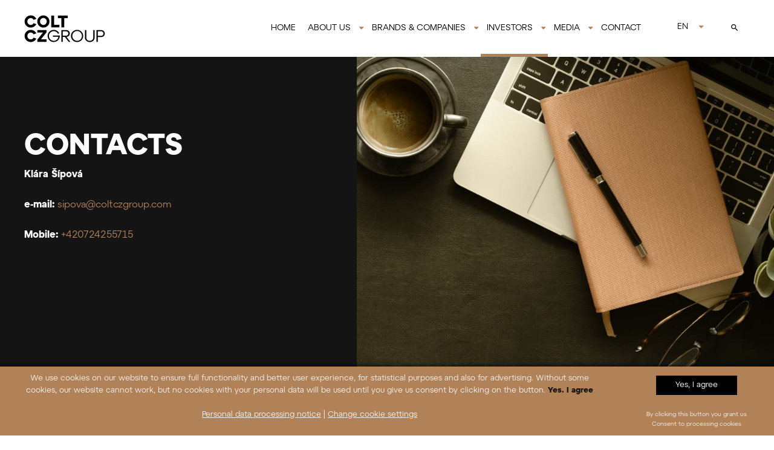

--- FILE ---
content_type: text/html; charset=utf-8
request_url: https://www.coltczgroup.com/en/investors-contacts-for-investors/
body_size: 4935
content:
<!DOCTYPE html>
<html lang="en" dir="ltr" prefix="og: http://ogp.me/ns#" class="no-js">
<head>
	<meta charset="UTF-8">
<title>Contacts | Investors</title>
	<meta name="robots" content="index,follow">
	<meta name="author" content="AITOM">
	<meta name="viewport" content="width=device-width, initial-scale=1">
	<meta name="format-detection" content="telephone=no">

<script> var dataLayer = [];</script>
<!-- Google Tag Manager -->
<script>(function(w,d,s,l,i){w[l]=w[l]||[];w[l].push({'gtm.start':
new Date().getTime(),event:'gtm.js'});var f=d.getElementsByTagName(s)[0],
j=d.createElement(s),dl=l!='dataLayer'?'&l='+l:'';j.async=true;j.src=
'//www.googletagmanager.com/gtm.js?id='+i+dl;f.parentNode.insertBefore(j,f);
})(window,document,'script','dataLayer','GTM-PZ33H99');</script>
<!-- End Google Tag Manager -->

	<link rel="apple-touch-icon" sizes="57x57" href="/favicon/apple-icon-57x57.png">
	<link rel="apple-touch-icon" sizes="60x60" href="/favicon/apple-icon-60x60.png">
	<link rel="apple-touch-icon" sizes="72x72" href="/favicon/apple-icon-72x72.png">
	<link rel="apple-touch-icon" sizes="76x76" href="/favicon/apple-icon-76x76.png">
	<link rel="apple-touch-icon" sizes="114x114" href="/favicon/apple-icon-114x114.png">
	<link rel="apple-touch-icon" sizes="120x120" href="/favicon/apple-icon-120x120.png">
	<link rel="apple-touch-icon" sizes="144x144" href="/favicon/apple-icon-144x144.png">
	<link rel="apple-touch-icon" sizes="152x152" href="/favicon/apple-icon-152x152.png">
	<link rel="apple-touch-icon" sizes="180x180" href="/favicon/apple-icon-180x180.png">
	<link rel="icon" type="image/png" sizes="192x192"  href="/favicon/android-icon-192x192.png">
	<link rel="icon" type="image/png" sizes="32x32" href="/favicon/favicon-32x32.png">
	<link rel="icon" type="image/png" sizes="96x96" href="/favicon/favicon-96x96.png">
	<link rel="icon" type="image/png" sizes="16x16" href="/favicon/favicon-16x16.png">
	<link rel="manifest" href="/favicon/manifest.json">
	<meta name="msapplication-TileColor" content="#ffffff">
	<meta name="msapplication-TileImage" content="/favicon/ms-icon-144x144.png">
	<meta name="theme-color" content="#141414">

			<link rel="stylesheet" href="/Fe/css/style_382daeac.css" type="text/css">

	<script>var system = {"basePath":"\/"}, php = {"ajax":true,"debugMode":false,"googleMapsApiKey":"","vendor":"https:\/\/www.coltczgroup.com\/Fe\/vendor\/","cacheVersion":"cb9a1d65"};</script>

		<script>
			var docEl = document.documentElement;

			function removeWaitingFont () {
				docEl.className = docEl.className.replace(/(^|\s)wf-loading(\s|$)/g, ' ');
			}

			docEl.className += ' wf-loading';

			setTimeout(function() {
				removeWaitingFont();
			}, 2000);

			WebFontConfig = {
							custom: {
								families: ["AtypColtCZ"],
								urls: [
										"\/Fe\/fonts\/fonts.css"
								]
							},
				active: function() {
					removeWaitingFont();
					document.cookie ='wfont=1; expires='+(new Date(new Date().getTime() + 86400000)).toGMTString()+'; path=/'
				}
			};
		</script>

	<script src="//ajax.googleapis.com/ajax/libs/webfont/1.6.26/webfont.js" async defer></script>

					<link rel="prefetch" href="/Fe/fonts/fonts.css">

					
					<link rel="alternate" hreflang="cs-CZ" href="https://www.coltczgroup.com/investori-kontakty-pro-investory/">
				
					<link rel="alternate" hreflang="en-US" href="https://www.coltczgroup.com/en/investors-contacts-for-investors/">
</head>
<body>
<!-- Google Tag Manager --><noscript><iframe src="//www.googletagmanager.com/ns.html?id=GTM-PZ33H99" height="0" width="0" style="display:none;visibility:hidden"></iframe></noscript><!-- End Google Tag Manager -->	
	<script>
		document.documentElement.className = document.documentElement.className.replace('no-js', 'js');
		(function(a){if(a.$)return;var b=[];a.$=function(c){b.push(c)};a.async$=function(){while(f=b.shift())$(f)}})(window);
	</script>

<div id="snippet--flashes"></div>
	<div class="m-section-grow">

<input type="checkbox" id="o-header4-status" class="menu-status d-none jq_menu_status">
				<header class="o-header4 menu-for-open">
 

			<div class="o-header4__inner">
				<div class="container">
					<div class="o-header4__row">
						<div class="o-header4__column o-header4__column--left">
							<a href="/en/" class="o-header4__logo" title="Colt CZ Group SE">
								<img src="/Fe/images/logo-coltczgroup-black.svg?ver=1" alt="Logo Colt CZ Group SE" class="o-header4__logo__icon">
							</a>
						</div>
						<div class="o-header4__column o-header4__column--right">
							<div class="o-header4__nav">

			<nav class="m-nav-header">

			<ul class="m-nav-header__list">
					<li class="m-nav-header__item ">
						<a href="/en/" class="m-nav-header__link">Home</a>

						<!-- Skip the closing tag -->
					<li class="m-nav-header__item m-nav-header__item--arrow">
						<a href="/en/about-us-about-company-czg/" class="m-nav-header__link">About us</a>



			<ul class="m-nav-header__list m-nav-header__list--depth">
					<li class="m-nav-header__item ">
						<a href="/en/about-us-about-company-czg/" class="m-nav-header__link">About company</a>

						</li>
					<li class="m-nav-header__item ">
						<a href="/en/about-us-vision-mission-values/" class="m-nav-header__link">Vision, Mission &amp; Values</a>

						</li>
					<li class="m-nav-header__item ">
						<a href="/en/about-us-history/" class="m-nav-header__link">History</a>

						</li>
					<li class="m-nav-header__item ">
						<a href="/en/about-us-statutory-bodies/" class="m-nav-header__link">Statutory bodies</a>

						</li>
					<li class="m-nav-header__item ">
						<a href="/en/about-us-compliance-program/" class="m-nav-header__link">Compliance program</a>

						</li>
					<li class="m-nav-header__item ">
						<a href="/en/about-us-corporate-social-responsibility/" class="m-nav-header__link">Corporate social responsibility</a>

						</li>
			</ul>


						<!-- Skip the closing tag -->
					<li class="m-nav-header__item m-nav-header__item--arrow">
						<a href="/en/brands-companies/" class="m-nav-header__link">Brands &amp; companies</a>



			<ul class="m-nav-header__list m-nav-header__list--depth">
					<li class="m-nav-header__item ">
						<a href="/en/brands-companies/colt" class="m-nav-header__link">Colt</a>

						</li>
					<li class="m-nav-header__item ">
						<a href="/en/brands-companies/ceska-zbrojovka" class="m-nav-header__link">Česká zbrojovka</a>

						</li>
					<li class="m-nav-header__item ">
						<a href="/en/brands-companies/colt-canada" class="m-nav-header__link">Colt Canada</a>

						</li>
					<li class="m-nav-header__item ">
						<a href="/en/brands-companies/cz-usa" class="m-nav-header__link">CZ-USA</a>

						</li>
					<li class="m-nav-header__item ">
						<a href="/en/brands-companies/dan-wesson" class="m-nav-header__link">Dan Wesson</a>

						</li>
					<li class="m-nav-header__item ">
						<a href="/en/brands-companies/sellier-bellot" class="m-nav-header__link">Sellier &amp; Bellot</a>

						</li>
					<li class="m-nav-header__item ">
						<a href="/en/brands-companies/swissaa" class="m-nav-header__link">swissAA</a>

						</li>
					<li class="m-nav-header__item ">
						<a href="/en/brands-companies/synthesia-nitrocellulose" class="m-nav-header__link">Synthesia Nitrocellulose</a>

						</li>
					<li class="m-nav-header__item ">
						<a href="/en/brands-companies/spuhr-i-dalby-ab" class="m-nav-header__link">Spuhr i Dalby AB</a>

						</li>
					<li class="m-nav-header__item ">
						<a href="/en/brands-companies/4m-systems" class="m-nav-header__link">4M Systems</a>

						</li>
					<li class="m-nav-header__item ">
						<a href="/en/brands-companies/colt-optics" class="m-nav-header__link">Colt Optics</a>

						</li>
					<li class="m-nav-header__item ">
						<a href="/en/brands-companies/colt-cz-defence-solutions" class="m-nav-header__link">Colt CZ Defence Solutions</a>

						</li>
					<li class="m-nav-header__item ">
						<a href="/en/brands-companies/colt-cz-hungary" class="m-nav-header__link">Colt CZ HUNGARY</a>

						</li>
					<li class="m-nav-header__item ">
						<a href="/en/brands-companies/eg-cz-academy" class="m-nav-header__link">EG-CZ Academy</a>

						</li>
					<li class="m-nav-header__item ">
						<a href="/en/brands-companies/cardam" class="m-nav-header__link">CARDAM</a>

						</li>
					<li class="m-nav-header__item ">
						<a href="/en/brands-companies/vibrom" class="m-nav-header__link">Vibrom</a>

						</li>
			</ul>


						<!-- Skip the closing tag -->
					<li class="m-nav-header__item m-nav-header__item--arrow">
						<a href="/en/investors-share-information/" class="m-nav-header__link m-nav-header__link--active">Investors</a>



			<ul class="m-nav-header__list m-nav-header__list--depth">
					<li class="m-nav-header__item ">
						<a href="/en/investors-share-information/" class="m-nav-header__link">Share Information</a>

						</li>
					<li class="m-nav-header__item ">
						<a href="/en/investors-news-and-regulatory-announcement/" class="m-nav-header__link">News and Regulatory Announcement</a>

						</li>
					<li class="m-nav-header__item ">
						<a href="/en/investors-financial-results-and-presentations/" class="m-nav-header__link">Financial Results and Presentations</a>

						</li>
					<li class="m-nav-header__item ">
						<a href="/en/investors-corporate-affairs/" class="m-nav-header__link">Corporate Affairs</a>

						</li>
					<li class="m-nav-header__item ">
						<a href="/en/investors-financial-calendar/" class="m-nav-header__link">Financial Calendar</a>

						</li>
					<li class="m-nav-header__item ">
						<a href="/en/investors-general-meeting/" class="m-nav-header__link">General Meeting</a>

						</li>
					<li class="m-nav-header__item ">
						<a href="/en/investors-dividend/" class="m-nav-header__link">Dividend</a>

						</li>
					<li class="m-nav-header__item ">
						<a href="/en/investors-ipo/" class="m-nav-header__link">IPO</a>

						</li>
					<li class="m-nav-header__item ">
						<a href="/en/investors-accelerated-book/" class="m-nav-header__link">Accelerated bookbuilding</a>

						</li>
					<li class="m-nav-header__item ">
						<a href="/en/investors-emisni-dokumenty/" class="m-nav-header__link">Admission Documents</a>

						</li>
					<li class="m-nav-header__item ">
						<a href="/en/investors-dluhopisy/" class="m-nav-header__link">Bonds</a>

						</li>
					<li class="m-nav-header__item ">
						<a href="/en/investors-share-buyback/" class="m-nav-header__link">Share buyback</a>

						</li>
					<li class="m-nav-header__item ">
						<a href="/en/investors-contacts-for-investors/" class="m-nav-header__link m-nav-header__link--active">Contacts</a>

						</li>
			</ul>


						<!-- Skip the closing tag -->
					<li class="m-nav-header__item m-nav-header__item--arrow">
						<a href="/en/media-press-releases/" class="m-nav-header__link">Media</a>



			<ul class="m-nav-header__list m-nav-header__list--depth">
					<li class="m-nav-header__item ">
						<a href="/en/media-press-releases/" class="m-nav-header__link">Press releases</a>

						</li>
					<li class="m-nav-header__item ">
						<a href="/en/media-download/" class="m-nav-header__link">Download</a>

						</li>
					<li class="m-nav-header__item ">
						<a href="/en/media-contact-for-media/" class="m-nav-header__link">Contact for media</a>

						</li>
			</ul>


						<!-- Skip the closing tag -->
					<li class="m-nav-header__item ">
						<a href="/en/contact/" class="m-nav-header__link">Contact</a>

						<!-- Skip the closing tag -->
			</ul>

			</nav>

	
								<label for="lang" class="o-header4__global"></label>
								<input id="lang" type="checkbox" class="o-header4__global-input" checked>
	
									<input type="checkbox" id="language-status" class="d-none">
	
									<div class="m-lang language-for-open">
										<ul class="m-lang__list">
													<li class="m-lang__item m-lang__item--active">
														<a hreflang="en-US" href="/en/investors-contacts-for-investors/" rel="alternate" class="m-lang__link">
																<span class="m-lang__name">EN</span>
														</a>
													</li>
													<li class="m-lang__item">
														<a hreflang="cs-CZ" href="/investori-kontakty-pro-investory/" rel="alternate" class="m-lang__link">
																<span class="m-lang__name">CZ</span>
														</a>
													</li>
										</ul>
	
											<label for="language-status" class="m-lang__link m-lang__control">
																<span class="m-lang__name">EN</span>
												<i class="m-lang__caret" aria-hidden="true"></i>
											</label>
									</div>
	

	
<label for="search-status" data-auto-focus=".m-search__input" class="o-header4__search">
										<div class="m-search__btn"></div>
</label>
							</div>
						</div>
						<div class="o-header4__column">
<label for="o-header4-status" class="m-hamburger m-hamburger--border">
	<span class="m-hamburger__title">MENU</span>
	<span class="m-hamburger__icon"></span>
</label>						</div>
					</div>
				</div>
							</div>
		</header>

			<main class="main">



	<section class="o-hero" >
		<noscript><div id=""></div></noscript>
		<div>
			<div class="o-hero__filter o-hero__filter--black">
				<div class="container">
					<div class="row no-gutters">
						<div class="col-24 col-lg-11 o-hero__wrapper-text o-hero__wrapper-text--bg">
							<div class="px-2 pr-lg-3 pl-lg-0">
								<h1 class="o-hero__title">Contacts</h1>
								<div class="text-center text-lg-left text-white">
									
										<strong class="text-white">Klára Šípová</strong><br>
										
										<br>
									<strong class="text-white">e-mail:</strong> <a href="mailto:sipova@coltczgroup.com">sipova@coltczgroup.com</a><br><br>
									<strong class="text-white">Mobile:</strong> <a href="tel:+420724255715">+420724255715</a><br><br>
								</div>
							</div>
						</div>
					</div>
				</div>
			</div>
		</div>
		<a href="#scroll-down" class="a-scroll-down a-scroll-down--site jq_go_anchor" data-scroll="Scrollujte"></a>

			<div class="a-background o-hero__bg-other a-background--cover lazyload" data-bgset="https://www.coltczgroup.com/image/5/4 [sm--] | https://www.coltczgroup.com/image/5/5 [--md]"></div>
	</section>
	<div id="scroll-down"></div>



			</main>

	</div>

		<footer class="o-footer1">
			<div class="o-footer1__widgets">
				<div class="container">
					<div class="o-footer1__logo">
						<a href="/en/">
							<img src="/Fe/images/logo-coltczgroup-white.svg?ver=1" alt="Logo Colt CZ Group SE" class="o-footer1__logo__icon">
						</a>
					</div>
					<div class="o-footer1__copy">
						<div class="m-social-icons m-social-icons--inline">
							<a href="https://www.linkedin.com/company/colt-cz-group/" class="m-social-icons__link m-social-icons__link--linkedin" target="_blank"><svg xmlns="http://www.w3.org/2000/svg" width="23.855" height="24" viewBox="0 0 23.855 24"><path data-name="Path 30" d="M22.072 0H1.783A1.739 1.739 0 000 1.735v20.53A1.739 1.739 0 001.783 24h20.289a1.769 1.769 0 001.783-1.735V1.735A1.8 1.8 0 0022.072 0zM7.229 20.048H3.614V9.253h3.615zM5.4 7.759A1.863 1.863 0 013.373 5.88 1.89 1.89 0 015.4 4a1.89 1.89 0 012.022 1.88A1.813 1.813 0 015.4 7.759zm14.8 12.289h-3.622v-5.783c0-1.446-.53-2.458-1.831-2.458a1.926 1.926 0 00-1.831 1.3 2.393 2.393 0 00-.1.867V20H9.2s.048-9.831 0-10.843h3.614V10.7a3.617 3.617 0 013.229-1.783c2.361 0 4.145 1.542 4.145 4.867z" class="svg-color"></path></svg></a>
							<a href="https://x.com/ColtCZGroup" class="m-social-icons__link m-social-icons__link--x" target="_blank">
							<svg height="24" viewBox="0 0 1200 1227" fill="none" xmlns="http://www.w3.org/2000/svg">
								<path d="M714.163 519.284L1160.89 0H1055.03L667.137 450.887L357.328 0H0L468.492 681.821L0 1226.37H105.866L515.491 750.218L842.672 1226.37H1200L714.137 519.284H714.163ZM569.165 687.828L521.697 619.934L144.011 79.6944H306.615L611.412 515.685L658.88 583.579L1055.08 1150.3H892.476L569.165 687.854V687.828Z" class="svg-color"></path>
								</svg>
							</a>
						</div>
					</div>
				</div>
			</div>
		</footer>

		<input type="checkbox" id="search-status" class="d-none jq_search_status">
		<div class="m-search search-for-open">
			<div class="m-search__window">
				<div class="m-search__container">
					<form action="/en/vysledek-vyhledavani/" method="get" id="frm-searchForm" class="m-search__form">
						<div class="row align-items-center">
							<div class="col-16 text-left">
								<label for="frm-searchForm-q">Search</label>
							</div>
							<div class="col-8 text-right">
								<label for="search-status" class="m-search__icon m-search__close">
									<span aria-hidden="true">&#10005;</span>
								</label>
							</div>
							<div class="col-24 jq_valid_input">
								<div class="m-search__block">
									<div class="w-100">
										<input class="m-search__input a-form-input" placeholder="Start typing here ..." type="text" name="q" id="frm-searchForm-q" required data-nette-rules='[{"op":":filled","msg":"Please enter what you want to search."}]'>
									</div>
									<span class="m-search__submit">
										<i class="m-search__icon a-icon-search" aria-hidden="true"></i>
										<input class="m-search__action" type="submit" name="_action" value="Search">
									</span>
								</div>
							</div>
						</div>
					<input type="hidden" name="do" value="searchForm-submit"><!--[if IE]><input type=IEbug disabled style="display:none"><![endif]-->
</form>

				</div>
			</div>
		</div>


		<!--[if lte IE 10]>
			<input type="checkbox" id="theme-notice-status-ie" class="a-theme-notice__status" checked="checked">

			<div class="a-theme-notice">
				<p class="h3">We're sorry your browser is out of date</p>

				<p>You do not seem to have an updated browser. Your site may not be displayed correctly. Please update your browser or read more <a target="_blank" href="https://www.aitom.cz/proc-je-nutne-aktualizovat-prohlizec">here</a>.</p>

				<label for="theme-notice-status-ie" class="a-theme-notice__close" aria-label="Zavřít">&#10005;</label>
			</div>

			<div class="a-theme-notice__background"></div>
		<![endif]-->

		<noscript>
			<input type="checkbox" id="theme-notice-status-noscript" class="a-theme-notice__status" checked="checked">

			<div class="a-theme-notice">
				<p class="h3">Please turn on Javascript for proper web browsing</p>

				<p>It looks like you do not have Javascript turned on. Your site may not be displayed correctly. Please enable Javascript or read more <a target="_blank" href="https://www.aitom.cz/proc-je-nutne-aktualizovat-prohlizec">zde</a>.</p>

				<label for="theme-notice-status-noscript" class="a-theme-notice__close" aria-label="Zavřít">&#10005;</label>
			</div>

			<div class="a-theme-notice__background"></div>
		</noscript>



		<script>
		var magnificPopup_i18n = {
				tClose: "Close (Esc)",
				tLoading: "Načítám...",
				gallery: {
					tPrev: "Previous",
					tNext: "Next",
					tCounter: '%curr% / %total%'
				},
				image: {
					tError: "<a href=\"%url%\">Image<\/a> failed to load.",
					titleSrc: 'title'
				},
				ajax: {
					tError: "<a href=\"%url%\">Content<\/a> could not be loaded."
				}
			};
	</script>

			<script src="/Fe/js/main_cb9a1d65.js"></script>

</body>
</html>


--- FILE ---
content_type: text/css
request_url: https://www.coltczgroup.com/Fe/fonts/fonts.css
body_size: -24
content:
@font-face{font-family:atypcoltcz;src:url(AtypColtCZ-Bold.woff2) format('woff2'),url(AtypColtCZ-Bold.woff) format('woff'),url(AtypColtCZ-Bold.ttf) format('truetype');font-weight:700;font-style:normal}@font-face{font-family:atypcoltcz;src:url(AtypColtCZ-Regular.woff2) format('woff2'),url(AtypColtCZ-Regular.woff) format('woff'),url(AtypColtCZ-Regular.ttf) format('truetype');font-weight:400;font-style:normal}

--- FILE ---
content_type: image/svg+xml
request_url: https://www.coltczgroup.com/Fe/images/logo-coltczgroup-black.svg?ver=1
body_size: 3155
content:
<svg width="134" height="45" viewBox="0 0 134 45" fill="none" xmlns="http://www.w3.org/2000/svg">
<path d="M10.7758 0.500006C12.7048 0.463304 14.6038 0.977243 16.247 1.9807C17.8902 2.98416 19.2085 4.4349 20.045 6.1604L15.5824 7.83679C15.1425 6.94265 14.459 6.18862 13.6096 5.66008C12.7601 5.13154 11.7784 4.8496 10.7758 4.8462C10.0354 4.84978 9.30319 5.00132 8.62298 5.29176C7.94277 5.58221 7.32845 6.00562 6.81665 6.53675C6.30485 7.06787 5.90605 7.69584 5.64403 8.38322C5.382 9.07059 5.26212 9.80329 5.29152 10.5376C5.26212 11.272 5.382 12.0047 5.64403 12.6921C5.90605 13.3794 6.30485 14.0074 6.81665 14.5385C7.32845 15.0697 7.94277 15.4931 8.62298 15.7835C9.30319 16.074 10.0354 16.2255 10.7758 16.2291C11.7824 16.2312 12.7694 15.9531 13.6246 15.4262C14.4798 14.8994 15.169 14.145 15.6137 13.2488L20.045 14.9149C19.2085 16.6404 17.8902 18.0911 16.247 19.0946C14.6038 20.098 12.7048 20.612 10.7758 20.5753C8.09353 20.5753 5.52108 19.5177 3.6244 17.6353C1.72772 15.7529 0.662171 13.1998 0.662171 10.5376C0.662171 7.87549 1.72772 5.32238 3.6244 3.43996C5.52108 1.55754 8.09353 0.500006 10.7758 0.500006ZM31.7435 0.500006C34.4258 0.500006 36.9982 1.55754 38.8949 3.43996C40.7916 5.32238 41.8571 7.87549 41.8571 10.5376C41.8571 13.1998 40.7916 15.7529 38.8949 17.6353C36.9982 19.5177 34.4258 20.5753 31.7435 20.5753C29.0612 20.5753 26.4887 19.5177 24.592 17.6353C22.6953 15.7529 21.6298 13.1998 21.6298 10.5376C21.6298 7.87549 22.6953 5.32238 24.592 3.43996C26.4887 1.55754 29.0612 0.500006 31.7435 0.500006ZM31.7435 16.2291C32.4813 16.2213 33.2101 16.0668 33.8866 15.7745C34.5632 15.4822 35.1738 15.0581 35.6823 14.5274C36.1907 13.9968 36.5867 13.3702 36.8468 12.6849C37.1069 11.9995 37.2258 11.2694 37.1965 10.5376C37.2426 9.79877 37.1357 9.05836 36.8825 8.36204C36.6293 7.66572 36.2351 7.02824 35.7242 6.48886C35.2133 5.94948 34.5966 5.51964 33.912 5.22582C33.2273 4.93199 32.4894 4.78041 31.7435 4.78041C30.9976 4.78041 30.2596 4.93199 29.575 5.22582C28.8903 5.51964 28.2736 5.94948 27.7627 6.48886C27.2518 7.02824 26.8577 7.66572 26.6044 8.36204C26.3512 9.05836 26.2444 9.79877 26.2904 10.5376C26.2611 11.2694 26.38 11.9995 26.6401 12.6849C26.9002 13.3702 27.2962 13.9968 27.8047 14.5274C28.3131 15.0581 28.9237 15.4822 29.6003 15.7745C30.2769 16.0668 31.0056 16.2213 31.7435 16.2291ZM44.7661 20.2959V0.779404H49.5414V16.1152H58.258V20.2545L44.7661 20.2959ZM61.5215 20.2959V4.96002H55.7556V0.820796H72.0522V4.96002H66.2968V20.2959H61.5215ZM58.8836 33.6759C59.0347 35.6841 58.5711 37.6908 57.5536 39.4331C56.5361 41.1754 55.0121 42.572 53.1812 43.4401C51.3504 44.3082 49.298 44.6072 47.293 44.298C45.288 43.9888 43.4239 43.0857 41.9448 41.7072C40.4657 40.3286 39.4406 38.5389 39.0038 36.5723C38.5669 34.6057 38.7388 32.554 39.4968 30.686C40.2548 28.818 41.5636 27.2208 43.2517 26.1035C44.9399 24.9863 46.9286 24.4012 48.9576 24.4247C50.8437 24.4065 52.6952 24.9276 54.2908 25.9259C55.8865 26.9242 57.1588 28.3573 57.9556 30.0541L55.9537 30.8923C55.3426 29.5603 54.3578 28.4313 53.117 27.6403C51.8763 26.8494 50.4322 26.4299 48.9576 26.4323C46.8117 26.4323 44.7537 27.2783 43.2364 28.7842C41.7191 30.2902 40.8666 32.3327 40.8666 34.4624C40.8666 36.5921 41.7191 38.6346 43.2364 40.1405C44.7537 41.6465 46.8117 42.4925 48.9576 42.4925C50.8545 42.5273 52.6933 41.8419 54.0983 40.5764C55.5032 39.3109 56.3683 37.5607 56.5168 35.6834H47.4144V33.6759H58.8836ZM87.5355 24.4247C89.5322 24.4411 91.4793 25.0437 93.1314 26.1565C94.7836 27.2693 96.0669 28.8426 96.8196 30.6782C97.5723 32.5137 97.7607 34.5293 97.3611 36.4709C96.9615 38.4125 95.9918 40.1933 94.5741 41.5888C93.1564 42.9843 91.3542 43.9321 89.3947 44.3128C87.4351 44.6934 85.4059 44.4899 83.5627 43.7278C81.7195 42.9657 80.1449 41.6791 79.0372 40.0303C77.9296 38.3814 77.3385 36.4441 77.3384 34.4624C77.3228 33.1329 77.5765 31.8139 78.0844 30.5836C78.5924 29.3533 79.3443 28.2369 80.2955 27.3006C81.2466 26.3644 82.3776 25.6273 83.6213 25.1333C84.8651 24.6393 86.1961 24.3983 87.5355 24.4247ZM87.5355 42.4925C88.5933 42.4983 89.6416 42.2935 90.6183 41.8903C91.595 41.4871 92.4804 40.8937 93.2221 40.1451C93.9637 39.3964 94.5466 38.5078 94.9363 37.5318C95.326 36.5557 95.5146 35.512 95.4909 34.4624C95.5296 33.4022 95.3526 32.3451 94.9705 31.3542C94.5884 30.3634 94.009 29.4592 93.2669 28.6955C92.5249 27.9319 91.6353 27.3245 90.6515 26.9097C89.6676 26.4948 88.6097 26.281 87.5407 26.281C86.4717 26.281 85.4137 26.4948 84.4299 26.9097C83.4461 27.3245 82.5565 27.9319 81.8145 28.6955C81.0724 29.4592 80.493 30.3634 80.1109 31.3542C79.7288 32.3451 79.5518 33.4022 79.5905 34.4624C79.5683 35.5108 79.7575 36.553 80.147 37.5277C80.5366 38.5024 81.1186 39.39 81.8589 40.1382C82.5992 40.8864 83.4827 41.4801 84.4576 41.8844C85.4325 42.2887 86.4789 42.4955 87.5355 42.4925ZM100.443 24.7041H102.633V36.9977C102.62 37.7468 102.763 38.4906 103.055 39.1818C103.346 39.873 103.779 40.4967 104.326 41.0132C104.873 41.5297 105.522 41.9279 106.232 42.1826C106.942 42.4372 107.698 42.5427 108.451 42.4925C111.933 42.4925 114.29 40.2056 114.29 36.9977V24.7041H116.49V36.9977C116.49 41.4059 113.143 44.5 108.451 44.5C103.759 44.5 100.443 41.4059 100.443 36.9977V24.7041ZM119.607 44.2206V24.7041H127.021C130.764 24.7041 133.276 27.2394 133.276 30.5301C133.276 33.8208 130.722 36.325 127.021 36.325H121.807V44.2206H119.607ZM121.797 34.3485H127.01C127.534 34.3756 128.059 34.2965 128.551 34.116C129.043 33.9355 129.493 33.6575 129.874 33.2988C130.255 32.9401 130.558 32.5083 130.765 32.0297C130.972 31.551 131.079 31.0355 131.079 30.5146C131.079 29.9936 130.972 29.4782 130.765 28.9995C130.558 28.5208 130.255 28.089 129.874 27.7304C129.493 27.3717 129.043 27.0936 128.551 26.9132C128.059 26.7327 127.534 26.6536 127.01 26.6806H121.797V34.3485ZM10.7758 24.4247C12.7048 24.388 14.6038 24.902 16.247 25.9054C17.8902 26.9089 19.2085 28.3596 20.045 30.0851L15.5824 31.7512C15.142 30.8582 14.4582 30.1056 13.6086 29.5789C12.759 29.0521 11.7776 28.7722 10.7758 28.7709C10.038 28.7787 9.30923 28.9333 8.63267 29.2255C7.95611 29.5178 7.34552 29.9419 6.83705 30.4726C6.32858 31.0033 5.93257 31.6298 5.67247 32.3151C5.41237 33.0005 5.29347 33.7306 5.3228 34.4624C5.29347 35.1941 5.41237 35.9243 5.67247 36.6096C5.93257 37.2949 6.32858 37.9215 6.83705 38.4522C7.34552 38.9829 7.95611 39.4069 8.63267 39.6992C9.30923 39.9915 10.038 40.1461 10.7758 40.1538C11.7838 40.1562 12.772 39.877 13.6276 39.3482C14.4831 38.8193 15.1714 38.0621 15.6137 37.1632L20.045 38.8396C19.2064 40.5635 17.8877 42.0128 16.245 43.016C14.6023 44.0192 12.7043 44.5342 10.7758 44.5C9.4477 44.5 8.13256 44.2404 6.90551 43.7359C5.67846 43.2315 4.56354 42.4921 3.6244 41.5601C2.68526 40.628 1.94029 39.5214 1.43203 38.3036C0.923768 37.0858 0.66217 35.7805 0.66217 34.4624C0.66217 33.1442 0.923768 31.839 1.43203 30.6211C1.94029 29.4033 2.68526 28.2968 3.6244 27.3647C4.56354 26.4326 5.67846 25.6933 6.90551 25.1888C8.13256 24.6844 9.4477 24.4247 10.7758 24.4247ZM37.0193 24.7041V28.326L27.7606 40.04H36.988V44.1792H21.7549V40.5574L30.9719 28.8434H21.7549V24.7041H37.0193ZM76.3792 44.2206L69.9043 35.9422C72.1356 35.7352 75.4512 34.2658 75.4512 30.2818C75.4512 25.9666 71.4996 24.6524 69.3517 24.6524H61.511V44.2206H63.711V36.0249H67.2143L73.6579 44.2206H76.3792ZM63.711 26.6806H69.3517C70.3279 26.6806 71.264 27.0655 71.9543 27.7505C72.6445 28.4356 73.0323 29.3647 73.0323 30.3335C73.0323 31.3023 72.6445 32.2314 71.9543 32.9165C71.264 33.6015 70.3279 33.9864 69.3517 33.9864H63.711V26.6806Z" fill="black"/>
</svg>


--- FILE ---
content_type: image/svg+xml
request_url: https://www.coltczgroup.com/Fe/images/ico-arrow-menu.svg
body_size: 56
content:
<svg width="8" height="5" viewBox="0 0 8 5" fill="none" xmlns="http://www.w3.org/2000/svg">
<path d="M4.03978 4.37558C3.84308 4.57999 3.5159 4.57999 3.31921 4.37558L0.164092 1.09669C-0.141568 0.779036 0.0835508 0.25 0.524381 0.25L6.83461 0.250001C7.27544 0.250001 7.50056 0.779037 7.1949 1.09669L4.03978 4.37558Z" fill="#B18158"/>
</svg>


--- FILE ---
content_type: image/svg+xml
request_url: https://www.coltczgroup.com/Fe/images/ico-lupa.svg
body_size: 175
content:
<svg width="12" height="11" viewBox="0 0 12 11" fill="none" xmlns="http://www.w3.org/2000/svg">
<path d="M8.01227 6.91824H7.51541L7.33931 6.74843C7.95567 6.03145 8.32674 5.10063 8.32674 4.08805C8.32674 1.83019 6.49655 0 4.23869 0C1.98082 0 0.150635 1.83019 0.150635 4.08805C0.150635 6.34591 1.98082 8.1761 4.23869 8.1761C5.25126 8.1761 6.18208 7.80503 6.89906 7.18868L7.06887 7.36478V7.86164L10.2135 11L11.1506 10.0629L8.01227 6.91824ZM4.23869 6.91824C2.67265 6.91824 1.4085 5.65409 1.4085 4.08805C1.4085 2.52201 2.67265 1.25786 4.23869 1.25786C5.80472 1.25786 7.06887 2.52201 7.06887 4.08805C7.06887 5.65409 5.80472 6.91824 4.23869 6.91824Z" fill="black"/>
</svg>
